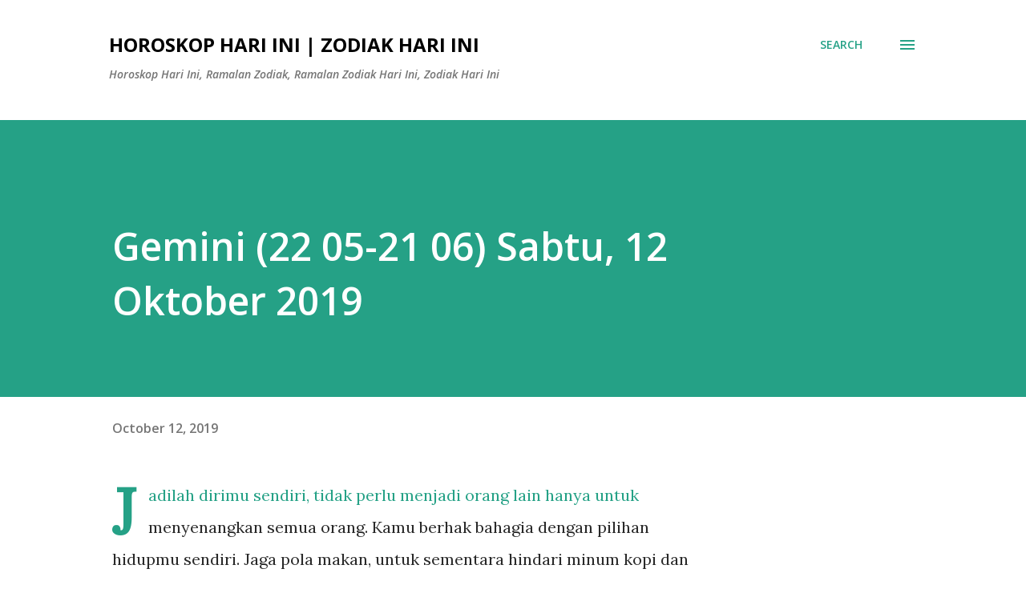

--- FILE ---
content_type: text/html; charset=utf-8
request_url: https://www.google.com/recaptcha/api2/aframe
body_size: 267
content:
<!DOCTYPE HTML><html><head><meta http-equiv="content-type" content="text/html; charset=UTF-8"></head><body><script nonce="sA4TFbcO8MogPVAWVO3EPQ">/** Anti-fraud and anti-abuse applications only. See google.com/recaptcha */ try{var clients={'sodar':'https://pagead2.googlesyndication.com/pagead/sodar?'};window.addEventListener("message",function(a){try{if(a.source===window.parent){var b=JSON.parse(a.data);var c=clients[b['id']];if(c){var d=document.createElement('img');d.src=c+b['params']+'&rc='+(localStorage.getItem("rc::a")?sessionStorage.getItem("rc::b"):"");window.document.body.appendChild(d);sessionStorage.setItem("rc::e",parseInt(sessionStorage.getItem("rc::e")||0)+1);localStorage.setItem("rc::h",'1768868122979');}}}catch(b){}});window.parent.postMessage("_grecaptcha_ready", "*");}catch(b){}</script></body></html>